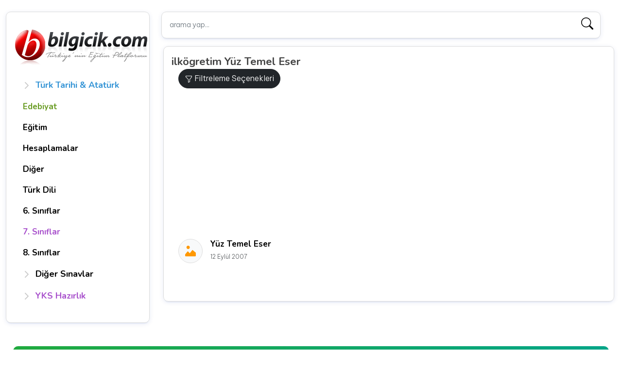

--- FILE ---
content_type: text/html; charset=utf-8
request_url: https://www.google.com/recaptcha/api2/aframe
body_size: 266
content:
<!DOCTYPE HTML><html><head><meta http-equiv="content-type" content="text/html; charset=UTF-8"></head><body><script nonce="rK5gs4xlhS5Vm2qU8SbaSg">/** Anti-fraud and anti-abuse applications only. See google.com/recaptcha */ try{var clients={'sodar':'https://pagead2.googlesyndication.com/pagead/sodar?'};window.addEventListener("message",function(a){try{if(a.source===window.parent){var b=JSON.parse(a.data);var c=clients[b['id']];if(c){var d=document.createElement('img');d.src=c+b['params']+'&rc='+(localStorage.getItem("rc::a")?sessionStorage.getItem("rc::b"):"");window.document.body.appendChild(d);sessionStorage.setItem("rc::e",parseInt(sessionStorage.getItem("rc::e")||0)+1);localStorage.setItem("rc::h",'1769067297463');}}}catch(b){}});window.parent.postMessage("_grecaptcha_ready", "*");}catch(b){}</script></body></html>

--- FILE ---
content_type: text/javascript
request_url: https://www.bilgicik.com/wp-content/cache/wpfc-minified/lm0iobzu/2eo3h.js
body_size: 5154
content:
var mtq_current_question=[] ;
var mtq_total_questions=[] ;
var mtq_ui_questions=[] ;
var mtq_current_score=[] ;
var mtq_max_score=[] ;
var mtq_score_percent=[] ;
var mtq_questions_answered=[] ;
var mtq_questions_correct=[] ;
var mtq_problems_attempted=[] ;
var mtq_questions_wrong=[] ;
var mtq_questions_not_attempted=[];
var	mtq_answer_display=[] ;
var	mtq_single_page=[] ;
var	mtq_show_hints=[] ;
var	mtq_show_start=[] ;
var	mtq_show_final=[] ;
var mtq_show_list=[] ;
var mtq_show_stamps=[] ;
var	mtq_multiple_chances=[] ;
var mtq_quiz_finished=[] ;
var mtq_exit_warning=[] ;
var mtq_quiz_started=[] ;
var mtq_display_number=[] ;
var mtq_first_show=[];
var mtq_view_anchor=[];
var mtq_gf_present=[];
var mtq_quiz_in_form=[];
var mtq_cf7_present=[];
var mtq_timer_val=[];
var mtq_timer_initial_val=[];
var mtq_timer_on=[];
var mtq_autoadvance=[];
var mtq_autosubmit=[];
var mtq_scoring_option=[];
var mtq_vform=[];
var mtq_quizzes_present=[];
var mtq_current_window_width;
var	mtq_have_completed_string="";
var	mtq_questions_string="";
var	mtq_your_score_is_string="";
var mtq_correct_string="Correct";
var mtq_wrong_string="Wrong";
var mtq_partial_string="Partial-Credit";
var mtq_exit_warning_string="You have not finished your quiz. If you leave this page, your progress will be lost.";
var mtq_correct_answer_string='Correct Answer';
var mtq_you_selected_string='You Selected';
var mtq_not_attempted_string='Not Attempted';
var mtq_final_score_on_quiz_string='Final Score on Quiz';
var mtq_attempted_questions_correct_string='Attempted Questions Correct';
var mtq_attempted_questions_wrong_string='Attempted Questions Wrong';
var mtq_questions_not_attempted_string='Questions Not Attempted';
var mtq_total_questions_on_quiz_string='Total Questions on Quiz';
var mtq_question_details_string='Question Details';
var mtq_quiz_results_string='Results';
var mtq_date_string='Date';
var mtq_question_string='Question';
var mtq_score_string='Score';
var mtq_time_allowed_string='Time allowed';
var mtq_minutes_string='minutes';
var mtq_seconds_string='seconds';
var mtq_time_used_string='Time used';
var mtq_answer_choices_selected_string='Answer Choice(s) Selected';
var mtq_question_text_string='Question Text';
var mtq_hint_string='Hint';
window.onbeforeunload=function(){
var N=mtq_quizzes_present.length;
var count;
var triggered=false;
for(count=0;count<N;count++){
if(mtq_exit_warning[N]&&mtq_quiz_started[N]&&! mtq_quiz_finished[N]&&!triggered){
return mtq_exit_warning_string;
triggered=true;
}}
}
function mtq_scroll_anchor(mtqid){
if(mtq_view_anchor[mtqid]){
var whereTo=jQuery("#mtq_view_anchor-"+mtqid).offset().top;
jQuery('html,body').animate({scrollTop: whereTo},'fast');
}}
function mtq_start_timer(mtqid){
if(mtq_timer_on[mtqid]){
mtq_timer_val[mtqid]=parseInt(jQuery("#mtq_timer_val-"+mtqid).val());
mtq_timer_val[mtqid]=mtq_timer_val[mtqid] -1;
min=Math.floor(mtq_timer_val[mtqid]/60);
sec=mtq_timer_val[mtqid]-min*60;
if(sec <=9){
sec="0"+sec;
}
jQuery("#mtq_timer_box-"+mtqid).html(min + ":"+sec);
jQuery("#mtq_timer_val-"+mtqid).val(mtq_timer_val[mtqid])
if(mtq_timer_val[mtqid] > 0){
t=setTimeout("mtq_start_timer("+mtqid+")",1000);
}else{
mtq_get_results(mtqid);
}}
}
function mtq_resize(){
if(mtq_current_window_width!=window.innerWidth){
mtq_current_window_width=window.innerWidth;
mtq_resize_quizzes();
}};
function mtq_resize_one_quiz(mtqid){
if(! mtq_single_page[mtqid]){
var newWidth=jQuery("#mtq_quiz_area-"+mtqid).parent().width();
jQuery("div.mtq_scroll_item-"+mtqid).css('width',newWidth);
mtq_jump_question(mtq_current_question[mtqid],mtqid);
}}
function mtq_resize_quizzes(){
var N=mtq_quizzes_present.length;
var count;
for (count=0;count<N;count++){
if(! mtq_single_page[mtq_quizzes_present[count]]){
var newWidth=jQuery("#mtq_quiz_area-"+mtq_quizzes_present[count]).parent().width();
jQuery("div.mtq_scroll_item-"+mtq_quizzes_present[count]).css('width',newWidth);
mtq_resize_one_quiz(mtq_quizzes_present[count]);
}}
}
function mtq_init(){
mtq_current_window_width=window.innerWidth;
jQuery(window).resize(function(e){
mtq_resize();
});
jQuery(function(){
});
var N=0;
jQuery("input:hidden[name=mtq_id_value]").each(function(){
mtq_quizzes_present.push(jQuery(this).val());
N++;
});
if(N>=1){
mtq_have_completed_string=jQuery("#mtq_have_completed_string").html();
mtq_question_string=jQuery("#mtq_question_string").html();
mtq_questions_string=jQuery("#mtq_questions_string").html();
mtq_your_score_is_string=jQuery("#mtq_your_score_is_string").html();
mtq_correct_string=jQuery("#mtq_correct_string").html();
mtq_wrong_string=jQuery("#mtq_wrong_string").html();
mtq_partial_string=jQuery("#mtq_partial_string").html();
mtq_exit_warning_string=jQuery("#mtq_exit_warning_string").html();
mtq_correct_answer_string=jQuery('#mtq_correct_answer_string').html();
mtq_you_selected_string=jQuery('#mtq_you_selected_string').html();
mtq_not_attempted_string=jQuery('#mtq_not_attempted_string').html();
mtq_final_score_on_quiz_string=jQuery('#mtq_final_score_on_quiz_string').html();
mtq_attempted_questions_correct_string=jQuery('#mtq_attempted_questions_correct_string').html();
mtq_attempted_questions_wrong_string=jQuery('#mtq_attempted_questions_wrong_string').html();
mtq_questions_not_attempted_string=jQuery('#mtq_questions_not_attempted_string').html();
mtq_total_questions_on_quiz_string=jQuery('#mtq_total_questions_on_quiz_string').html();
mtq_question_details_string=jQuery('#mtq_question_details_string').html();
mtq_quiz_results_string=jQuery('#mtq_quiz_results_string').html();
mtq_date_string=jQuery('#mtq_date_string').html();
mtq_time_allowed_string=jQuery('#mtq_time_allowed_string').html();
mtq_minutes_string=jQuery('#mtq_minutes_string').html();
mtq_seconds_string=jQuery('#mtq_seconds_string').html();
mtq_time_used_string=jQuery('#mtq_time_used_string').html();
mtq_answer_choices_selected_string=jQuery('#mtq_answer_choices_selected_string').html();
mtq_question_text_string=jQuery('#mtq_question_text_string').html();
mtq_question_hint_string=jQuery('#mtq_hint_string').html();
mtq_correct_answer_string=mtq_correct_answer_string.replace(/(\r\n|\n|\r)/gm,'').replace(/^\s+|\s+$/g,'');
mtq_you_selected_string=mtq_you_selected_string.replace(/(\r\n|\n|\r)/gm,'').replace(/^\s+|\s+$/g,'');
mtq_not_attempted_string=mtq_not_attempted_string.replace(/(\r\n|\n|\r)/gm,'').replace(/^\s+|\s+$/g,'');
mtq_final_score_on_quiz_string=mtq_final_score_on_quiz_string.replace(/(\r\n|\n|\r)/gm,'').replace(/^\s+|\s+$/g,'');
mtq_attempted_questions_correct_string=mtq_attempted_questions_correct_string.replace(/(\r\n|\n|\r)/gm,'').replace(/^\s+|\s+$/g,'');
mtq_attempted_questions_wrong_string=mtq_attempted_questions_wrong_string.replace(/(\r\n|\n|\r)/gm,'').replace(/^\s+|\s+$/g,'');
mtq_questions_not_attempted_string=mtq_questions_not_attempted_string.replace(/(\r\n|\n|\r)/gm,'').replace(/^\s+|\s+$/g,'');
mtq_total_questions_on_quiz_string=mtq_total_questions_on_quiz_string.replace(/(\r\n|\n|\r)/gm,'').replace(/^\s+|\s+$/g,'');
mtq_question_details_string=mtq_question_details_string.replace(/(\r\n|\n|\r)/gm,'').replace(/^\s+|\s+$/g,'');
mtq_quiz_results_string=mtq_quiz_results_string.replace(/(\r\n|\n|\r)/gm,'').replace(/^\s+|\s+$/g,'');
mtq_date_string=mtq_date_string.replace(/(\r\n|\n|\r)/gm,'').replace(/^\s+|\s+$/g,'');
mtq_question_string=mtq_question_string.replace(/(\r\n|\n|\r)/gm,'').replace(/^\s+|\s+$/g,'');
mtq_score_string=mtq_score_string.replace(/(\r\n|\n|\r)/gm,'').replace(/^\s+|\s+$/g,'');
mtq_time_allowed_string=mtq_time_allowed_string.replace(/(\r\n|\n|\r)/gm,'').replace(/^\s+|\s+$/g,'');
mtq_minutes_string=mtq_minutes_string.replace(/(\r\n|\n|\r)/gm,'').replace(/^\s+|\s+$/g,'');
mtq_seconds_string=mtq_seconds_string.replace(/(\r\n|\n|\r)/gm,'').replace(/^\s+|\s+$/g,'');
mtq_time_used_string=mtq_time_used_string.replace(/(\r\n|\n|\r)/gm,'').replace(/^\s+|\s+$/g,'');
mtq_answer_choices_selected_string=mtq_answer_choices_selected_string.replace(/(\r\n|\n|\r)/gm,'').replace(/^\s+|\s+$/g,'');
mtq_question_text_string=mtq_question_text_string.replace(/(\r\n|\n|\r)/gm,'').replace(/^\s+|\s+$/g,'');
mtq_question_hint_string=mtq_question_hint_string.replace(/(\r\n|\n|\r)/gm,'').replace(/^\s+|\s+$/g,'');
}
var j;
for (j=0; j<=N-1; j++){
mtq_start_one(parseInt(mtq_quizzes_present[j]));
}}
function mtq_set_height(q,mtqid){
var NewHeight;
if(mtq_total_questions[mtqid]< mtq_ui_questions[mtqid]&&q==mtq_ui_questions[mtqid]){
NewHeight=jQuery("#mtq_results_request-"+mtqid).height();
}else{
NewHeight=jQuery("#mtq_question-"+q+"-"+mtqid).height();
}
jQuery("#mtq_scroll_container-"+mtqid).animate({height:NewHeight});
}
function mtq_start_one(mtqid){
var newWidth=jQuery("#mtq_quiz_area-"+mtqid).parent().width();
jQuery("div.mtq_scroll_item-"+mtqid).css('width',newWidth);
jQuery("#mtq_quiz_results_bubble-"+mtqid).css('display','none');
mtq_set_height(1,mtqid);
mtq_current_question[mtqid]=1;
mtq_total_questions[mtqid]=0;
mtq_ui_questions[mtqid]=0;
mtq_current_score[mtqid]=0;
mtq_max_score[mtqid]=0;
mtq_score_percent[mtqid]=0;
mtq_questions_answered[mtqid]=0;
mtq_questions_correct[mtqid]=0;
mtq_problems_attempted[mtqid]=0;
mtq_questions_wrong[mtqid]=0;
mtq_questions_not_attempted[mtqid]=0;
mtq_quiz_finished[mtqid]=false;
mtq_exit_warning[mtqid]=false;
mtq_quiz_started[mtqid]=false;
mtq_first_show[mtqid]=true;
mtq_view_anchor[mtqid]=jQuery("#mtq_view_anchor-"+mtqid).length;
jQuery("#mtq_javawarning-"+mtqid).css('display','none');
mtq_answer_display[mtqid]=parseInt(jQuery("#mtq_answer_display-"+mtqid).val());
mtq_single_page[mtqid]=parseInt(jQuery("#mtq_single_page-"+mtqid).val());
mtq_show_hints[mtqid]=parseInt(jQuery("#mtq_show_hints-"+mtqid).val());
mtq_show_start[mtqid]=parseInt(jQuery("#mtq_show_start-"+mtqid).val());
mtq_show_final[mtqid]=parseInt(jQuery("#mtq_show_final-"+mtqid).val());
mtq_show_stamps[mtqid]=parseInt(jQuery("#mtq_show_stamps-"+mtqid).val());
mtq_exit_warning[mtqid]=parseInt(jQuery("#mtq_show_alerts-"+mtqid).val());
mtq_multiple_chances[mtqid]=parseInt(jQuery("#mtq_multiple_chances-"+mtqid).val());
mtq_total_questions[mtqid]=parseInt(jQuery("#mtq_total_questions-"+mtqid).val());
mtq_ui_questions[mtqid]=mtq_total_questions[mtqid];
mtq_display_number[mtqid]=parseInt(jQuery("#mtq_display_number-"+mtqid).val());
var mtq_proofread=parseInt(jQuery("#mtq_proofread-"+mtqid).val());
mtq_show_list[mtqid]=parseInt(jQuery("#mtq_show_list_option-"+mtqid).val());
mtq_autoadvance[mtqid]=parseInt(jQuery("#mtq_autoadvance-"+mtqid).val());
mtq_autosubmit[mtqid]=parseInt(jQuery("#mtq_autosubmit-"+mtqid).val());
mtq_scoring_option[mtqid]=parseInt(jQuery("#mtq_scoring-"+mtqid).val());
mtq_vform[mtqid]=parseInt(jQuery("#mtq_vform-"+mtqid).val());
mtq_timer_on[mtqid]=0;
if(mtq_show_final[mtqid]||mtq_answer_display[mtqid]!=0){
mtq_ui_questions[mtqid]++;
}
if(! mtq_show_start[mtqid]||mtq_proofread){
mtq_start_quiz(mtqid);
}else{
jQuery("#mtq_instructions-"+mtqid).css('display','block');
jQuery("#mtq_start_button-"+mtqid).css('display','block');
}
mtq_gf_present[mtqid]=parseInt(jQuery("#mtq_gf_present-"+mtqid).val());
mtq_cf7_present[mtqid]=parseInt(jQuery("#mtq_cf7_present-"+mtqid).val());
mtq_quiz_in_form[mtqid]=parseInt(jQuery("#mtq_quiz_in_form-"+mtqid).val());
}
function mtq_animate_question(q,mtqid){
wid=jQuery("#mtq_question-1-"+mtqid).width();
pos=(q-1)* wid * -1;
jQuery("#mtq_scroll_items_container-"+mtqid).animate({left: pos +'px'});
mtq_current_question[mtqid]=q;
mtq_set_height(q,mtqid);
mtq_check_arrows(mtqid);
mtq_scroll_anchor(mtqid);
}
function mtq_jump_question(q,mtqid){
wid=jQuery("#mtq_question-1-"+mtqid).width();
pos=(q-1)* wid * -1;
jQuery("#mtq_scroll_items_container-"+mtqid).css({left: pos +'px'});
mtq_current_question[mtqid]=q;
mtq_set_height(q,mtqid);
mtq_check_arrows(mtqid);
mtq_scroll_anchor(mtqid);
}
function mtq_check_arrows(mtqid){
if(mtq_current_question[mtqid]+1 <=mtq_ui_questions[mtqid]){
jQuery("#mtq_next_button-"+mtqid).show();
}else{
jQuery("#mtq_next_button-"+mtqid).hide();
}
if(mtq_current_question[mtqid]-1 >=1){
jQuery("#mtq_back_button-"+mtqid).show();
}else{
jQuery("#mtq_back_button-"+mtqid).hide();
}}
function mtq_next_nav(mtqid){
if(mtq_current_question[mtqid]+1 <=mtq_ui_questions[mtqid]){
mtq_animate_question(mtq_current_question[mtqid]+1,mtqid);
}}
function mtq_back_nav(mtqid){
if(mtq_current_question[mtqid]-1 >=1){
mtq_animate_question(mtq_current_question[mtqid]-1,mtqid);
}}
function mtq_start_quiz(mtqid){
mtq_current_question[mtqid]=1;
jQuery("#mtq_instructions-"+mtqid).css('display','none');
jQuery("#mtq_start_button-"+mtqid).css('display','none');
jQuery("#mtq_quiz_status-"+mtqid).css('display','block');
jQuery("#mtq_listrow-"+mtqid).css('display','block');
jQuery("#mtq_question_container-"+mtqid).css('display','block');
if(mtq_show_start[mtqid]&&!mtq_single_page[mtqid]){
q1_height=jQuery("#mtq_question-1-"+mtqid).height();
jQuery("#mtq_scroll_container-"+mtqid).animate({height: q1_height +'px'});
}
mtq_quiz_started[mtqid]=true;
if(parseInt(jQuery("#mtq_timer_val-"+mtqid).val()) > 0){
mtq_timer_on[mtqid]=1;
mtq_timer_initial_val[mtqid]=parseInt(jQuery("#mtq_timer_val-"+mtqid).val());
mtq_start_timer(mtqid);
}
mtq_check_arrows(mtqid);
}
function mtq_show_nav(mtqid){
jQuery("#mtq_question_container-"+mtqid).css('display','none');
jQuery("#mtq_navigator-"+mtqid).css('display','block');
}
function mtq_nav_click(q,mtqid){
jQuery("#mtq_navigator-"+mtqid).css('display','none');
jQuery("#mtq_question_container-"+mtqid).css('display','block');
if(q> 0){
mtq_jump_question(q,mtqid);
}else{
mtq_jump_question(mtq_current_question[mtqid],mtqid);
}}
function mtq_results_message(mtqid){
var ResultsMsg=jQuery("#mtq_quiz_results-"+mtqid).html();
var numRatings=parseInt(jQuery("#mtq_num_ratings-"+mtqid).val());
var j=1;
for(j=numRatings;j>0;j--){
var rating_score=parseInt(jQuery("#mtq_ratingval-"+j+"-"+mtqid).val());
if(mtq_score_percent[mtqid].toFixed(0) >=rating_score){
var rating_message=jQuery("#mtq_rating-"+j+"-"+mtqid).html();
ResultsMsg=ResultsMsg.replace(/%%RATING%%/gi,rating_message);
break;
}}
var mtq_quiz_name;
mtq_quiz_name=jQuery("#mtq_quiztitle-"+mtqid).text();
ResultsMsg=ResultsMsg.replace(/%%QUIZ_NAME%%/gi,mtq_quiz_name);
ResultsMsg=ResultsMsg.replace(/%%SCORE%%/gi,mtq_questions_correct[mtqid]);
ResultsMsg=ResultsMsg.replace(/%%TOTAL%%/gi,mtq_total_questions[mtqid]);
ResultsMsg=ResultsMsg.replace(/%%WRONG_ANSWERS%%/gi,mtq_total_questions[mtqid]-mtq_questions_correct[mtqid]);
ResultsMsg=ResultsMsg.replace(/%%PERCENTAGE%%/gi,mtq_score_percent[mtqid].toFixed(0)+"%");
ResultsMsg=ResultsMsg.replace(/%%TIME_USED%%/gi,mtq_timer_initial_val[mtqid]-mtq_timer_val[mtqid]);
ResultsMsg=ResultsMsg.replace(/%%TIME_ALLOWED%%/gi,mtq_timer_initial_val[mtqid]);
var mtq_addForm=false;
if(ResultsMsg.search(/%%FORM%%/i)!=-1){
if(mtq_gf_present[mtqid]||mtq_cf7_present[mtqid]){
ResultsMsg=ResultsMsg.replace(/%%FORM%%/gi,'');
mtq_addForm=true;
}else{
ResultsMsg=ResultsMsg.replace(/%%FORM%%/gi,"*** mTouch Quiz Forms Addon Not Properly Configured ***");
}}else{
jQuery("#mtq_contact_form-"+mtqid).remove();
}
jQuery("#mtq_quiz_results-"+mtqid).html(ResultsMsg);
}
function mtq_gf_fill_form(results_message,mtqid){
jQuery("#mtq_quiz_area-"+mtqid).find('li.mtq').find('textarea').val(results_message);
jQuery("#mtq_quiz_area-"+mtqid).find('li.mtq_score').find('input').val(mtq_questions_correct[mtqid]);
jQuery("#mtq_quiz_area-"+mtqid).find('li.mtq_total').find('input').val(mtq_total_questions[mtqid]);
jQuery("#mtq_quiz_area-"+mtqid).find('li.mtq_percentage').find('input').val(mtq_score_percent[mtqid].toFixed(0));
jQuery("#mtq_quiz_area-"+mtqid).find('li.mtq_wrong_answers').find('input').val(mtq_total_questions[mtqid]-mtq_questions_correct[mtqid]);
if(mtq_timer_initial_val[mtqid] >0){
jQuery("#mtq_quiz_area-"+mtqid).find('li.mtq_time_allowed').find('input').val(mtq_timer_initial_val[mtqid]);
jQuery("#mtq_quiz_area-"+mtqid).find('li.mtq_time_used').find('input').val(mtq_timer_initial_val[mtqid]-mtq_timer_val[mtqid]);
}else{
jQuery("#mtq_quiz_area-"+mtqid).find('li.mtq_time_allowed').find('input').val(1);
jQuery("#mtq_quiz_area-"+mtqid).find('li.mtq_time_used').find('input').val(1);
}
jQuery("#mtq_quiz_area-"+mtqid).find('li.mtq_quiz_name').find('input').val(jQuery("#mtq_quiztitle-"+mtqid).text());
jQuery("#mtq_quiz_area-"+mtqid).find('li.mtq_auto').css('display','none');
jQuery("#mtq_quiz_area-"+mtqid).find('li.mtq').css('display','none');
jQuery("#mtq_quiz_area-"+mtqid).find('li.mtq_score').css('display','none');
jQuery("#mtq_quiz_area-"+mtqid).find('li.mtq_total').css('display','none');
jQuery("#mtq_quiz_area-"+mtqid).find('li.mtq_percentage').css('display','none');
jQuery("#mtq_quiz_area-"+mtqid).find('li.mtq_wrong_answers').css('display','none');
jQuery("#mtq_quiz_area-"+mtqid).find('li.mtq_time_allowed').css('display','none');
jQuery("#mtq_quiz_area-"+mtqid).find('li.mtq_time_used').css('display','none');
jQuery("#mtq_quiz_area-"+mtqid).find('li.mtq_quiz_name').css('display','none');
}
function mtq_get_results(mtqid){
mtq_quiz_finished[mtqid]=true;
mtq_timer_on[mtqid]=0;
mtq_time_allowed_message='';
mtq_time_used_message='';
mtq_time_used_val='';
mtq_time_message='';
if(mtq_timer_initial_val[mtqid] > 0){
mtq_time_used_val=mtq_timer_initial_val[mtqid]-mtq_timer_val[mtqid];
min=Math.floor(mtq_time_used_val/60);
sec=mtq_time_used_val-min*60;
mtq_time_used_message=mtq_time_used_string+ ": " + min + " "+mtq_minutes_string+", " + sec + " "+mtq_seconds_string+".\n";
min=Math.floor(mtq_timer_initial_val[mtqid]/60);
sec=mtq_timer_initial_val[mtqid]-min*60;
mtq_time_allowed_message=mtq_time_allowed_string+": " + min + " "+mtq_minutes_string+", " + sec + " "+mtq_seconds_string+".\n";
mtq_time_message=mtq_time_allowed_message+ mtq_time_used_message;
}
mtq_email_results='';
mtq_email_results_itemized='';
mtq_email_results_verbose='';
mtq_email_results_correct_answer='';
mtq_email_results_selected_answer='';
jQuery("#mtq_quiz_status-"+mtqid).css('display','none');
if(!mtq_single_page[mtqid]){
mtq_ui_questions[mtqid]=mtq_total_questions[mtqid];
jQuery("#mtq_list_item-end-"+mtqid).css('display','none');
jQuery("#mtq_shaded_item_msg-"+mtqid).css('display','none');
mtq_jump_question(1,mtqid);
}
jQuery("#mtq_results_request-"+mtqid).remove();
var q=1;
mtq_problems_attempted[mtqid]=0;
for (q=1; q <=mtq_total_questions[mtqid]; q++){
jQuery("#mtq_is_answered-"+q+"-"+mtqid).val(1);
var number_answers=parseInt(jQuery("#mtq_num_ans-"+q+"-"+mtqid).val());
var N=parseInt(number_answers);
var attempted_this_one=0;
var a=1;
var mtq_explanation_text='';
mtq_explanation_text=jQuery("#mtq_question_explanation-"+q+"-"+mtqid).text()+"\n";;
mtq_email_results_itemized +=mtq_question_string.substr(0,1).toUpperCase()+mtq_question_string.substr(1)+" "+q+" "+mtq_score_string+": ";
mtq_email_results_correct_answer='';
mtq_email_results_selected_answer='';
answer_order=[];
var multi_answer_select_count=0;
for (a=1; a<=N; a++){
var ever_selected=parseInt(jQuery("#mtq_was_ever_selected-"+q+"-"+a+"-"+mtqid).val());
var end_selected=parseInt(jQuery("#mtq_was_selected-"+q+"-"+a+"-"+mtqid).val());
var is_correct_answer=parseInt(jQuery("#mtq_is_correct-"+q+"-"+a+"-"+mtqid).val());
if(number_answers==1){
answer_order[ever_selected]=a;
}else{
if(ever_selected||end_selected){
multi_answer_select_count++;
answer_order[multi_answer_select_count]=a;
}}
if(( ever_selected||end_selected)&&mtq_answer_display[mtqid]==2){
jQuery("#mtq_row-"+q+"-"+a+"-"+mtqid).addClass("mtq_selected_row");
attempted_this_one=1;
}else if(end_selected&&mtq_answer_display[mtqid]!=2){
jQuery("#mtq_row-"+q+"-"+a+"-"+mtqid).addClass("mtq_selected_row");
attempted_this_one=1;
}
if(is_correct_answer==1){
mtq_email_results_correct_answer=mtq_email_results_correct_answer+mtq_correct_answer_string+": "+jQuery("#mtq_answer_text-"+q+"-"+a+"-"+mtqid).text()+"\n";
}
if(mtq_answer_display[mtqid]!=0){
jQuery("#mtq_marker-"+q+"-"+a+"-"+mtqid).css('display','block');
jQuery("#mtq_button-"+q+"-"+a+"-"+mtqid).css('display','none');
}}
mtq_problems_attempted[mtqid]+=attempted_this_one;
mtq_email_results_verbose=jQuery("#mtq_question_text-"+q+"-"+mtqid).text();
answer_print='';
if(attempted_this_one){
for(a=1; a<answer_order.length; a++){
answer_print=answer_print+","+answer_order[a];
mtq_email_results_selected_answer=mtq_email_results_selected_answer+mtq_you_selected_string+": " + jQuery("#mtq_answer_text-"+q+"-"+answer_order[a]+"-"+mtqid).text()+"\n";
if(parseInt(jQuery("#mtq_has_hint-"+q+"-"+answer_order[a]+"-"+mtqid).val())==1){
mtq_email_results_selected_answer=mtq_email_results_selected_answer+ jQuery("#mtq_hint-"+q+"-"+answer_order[a]+"-"+mtqid).text()+"\n";
}}
answer_print=answer_print.substr(1);
}else{
answer_print=mtq_not_attempted_string;
}
jQuery("#mtq_question-" + q+"-"+mtqid).css('display','block');
var points_possible=parseInt(jQuery("#mtq_is_worth-"+q+"-"+mtqid).val());
var points_awarded=parseInt(jQuery("#mtq_points_awarded-"+q+"-"+mtqid).val());
mtq_email_results_itemized+=points_awarded+"/"+points_possible+"\n";
mtq_email_results_itemized+=mtq_answer_choices_selected_string+": "+answer_print+"\n";
if(mtq_vform[mtqid]==1){
mtq_email_results_itemized+=mtq_question_text_string+ ": "+mtq_email_results_verbose+"\n";
mtq_email_results_itemized+=mtq_email_results_correct_answer;
mtq_email_results_itemized+=mtq_email_results_selected_answer;
mtq_email_results_itemized+=mtq_explanation_text;
}
mtq_email_results_itemized+="----------\n";
if(points_awarded==points_possible){
mtq_questions_correct[mtqid]++;
}
mtq_stamp(q,mtqid);
if(mtq_answer_display[mtqid]!=0){
jQuery("#mtq_question_explanation-"+q+"-"+mtqid).css('display','block');
}}
if(mtq_answer_display[mtqid]!=2){
mtq_score_blindly(mtqid);
}else{
mtq_update_status(mtqid);
}
jQuery("#mtq_total_questions-"+mtqid).val(mtq_total_questions[mtqid]);
jQuery("#mtq_current_score-"+mtqid).val(mtq_current_score[mtqid]);
jQuery("#mtq_max_score-"+mtqid).val(mtq_max_score[mtqid]);
jQuery("#mtq_questions_attempted-"+mtqid).val(mtq_problems_attempted[mtqid]);
jQuery("#mtq_questions_correct-"+mtqid).val(mtq_questions_correct[mtqid]);
mtq_questions_wrong[mtqid]=mtq_problems_attempted[mtqid] - mtq_questions_correct[mtqid];
jQuery("#mtq_questions_wrong-"+mtqid).val(mtq_questions_wrong[mtqid]);
mtq_questions_not_attempted[mtqid]=mtq_total_questions[mtqid] -mtq_problems_attempted[mtqid];
jQuery("#mtq_questions_not_attempted-"+mtqid).val(mtq_questions_not_attempted[mtqid]);
mtq_results_message(mtqid);
jQuery("#mtq_quiz_results_bubble-"+mtqid).css('display','block');
jQuery("#mtq_quiz_results_highlight-"+mtqid).css('display','block');
if(mtq_show_final[mtqid]){
jQuery("#mtq_quiz_results-"+mtqid).css('display','block');
}
mtq_set_height(mtqid,1);
var whereTo=jQuery("#mtq_quiz_results_bubble-"+mtqid).offset().top;
jQuery('html,body').animate({scrollTop: whereTo},'fast');
mtq_email_results+=mtq_final_score_on_quiz_string+": "+mtq_current_score[mtqid] +"/"+mtq_max_score[mtqid] + " (" + mtq_score_percent[mtqid].toFixed(0) + "%)" + "\n";
mtq_email_results+=mtq_attempted_questions_correct_string+": "+mtq_questions_correct[mtqid] + "\n";
mtq_email_results+=mtq_attempted_questions_wrong_string+": "+mtq_questions_wrong[mtqid] + "\n";
mtq_email_results+=mtq_questions_not_attempted_string+": "+mtq_questions_not_attempted[mtqid] + "\n";
mtq_email_results+=mtq_total_questions_on_quiz_string+": "+mtq_total_questions[mtqid] + "\n";
mtq_email_results+=mtq_time_message;
mtq_email_results+="\n**********\n"+mtq_question_details_string+"\n"+"---------\n";
mtq_email_results+=mtq_email_results_itemized;
quiz_title=jQuery("#mtq_quiztitle-"+mtqid).find('h2').text() + " "+mtq_quiz_results_string+"\n"+mtq_date_string+": "+Date();
mtq_email_results=quiz_title+"\n"+mtq_email_results;
if(mtq_gf_present[mtqid]){
if(! mtq_quiz_in_form[mtqid]){
jQuery("#mtq_quiz_area-"+mtqid).find('li.mtq').find('textarea').css('display','none');
mtq_gf_fill_form(mtq_email_results,mtqid);
}else{
mtq_gf_fill_in_form(mtq_email_results,mtqid);
}
if(mtq_autosubmit[mtqid]){
jQuery("#gform_"+parseInt(jQuery("#mtq_gf_formid_number-"+mtqid).val())).submit();
}}
if(mtq_cf7_present[mtqid]){
if(! mtq_quiz_in_form[mtqid]){
jQuery("#mtq_quiz_area-"+mtqid).find('.mtq').css('display','none');
mtq_cf7_fill_form(mtq_email_results,mtqid);
}else{
}}
mtq_set_height(1,mtqid);
}
function mtq_gf_fill_in_form(results_message,mtqid){
jQuery('#content').find('li.mtq').find('textarea').val(results_message);
jQuery('#content').find('li.mtq_score').find('input').val(mtq_questions_correct[mtqid]);
jQuery('#content').find('li.mtq_total').find('input').val(mtq_total_questions[mtqid]);
jQuery('#content').find('li.mtq_percentage').find('input').val(mtq_score_percent[mtqid].toFixed(0));
jQuery('#content').find('li.mtq_wrong_answers').find('input').val(mtq_total_questions[mtqid]-mtq_questions_correct[mtqid]);
if(mtq_timer_initial_val[mtqid] >0){
jQuery('#content').find('li.mtq_time_allowed').find('input').val(mtq_timer_initial_val[mtqid]);
jQuery('#content').find('li.mtq_time_used').find('input').val(mtq_timer_initial_val[mtqid]-mtq_timer_val[mtqid]);
}else{
jQuery('#content').find('li.mtq_time_allowed').find('input').val(1);
jQuery('#content').find('li.mtq_time_used').find('input').val(1);
}
jQuery('#content').find('li.mtq_quiz_name').find('input').val(jQuery("#mtq_quiztitle-"+mtqid).text());
jQuery('#content').find('li.mtq').css('display','none');
jQuery('#content').find('li.mtq_score').css('display','none');
jQuery('#content').find('li.mtq_total').css('display','none');
jQuery('#content').find('li.mtq_percentage').css('display','none');
jQuery('#content').find('li.mtq_wrong_answers').css('display','none');
jQuery('#content').find('li.mtq_time_allowed').css('display','none');
jQuery('#content').find('li.mtq_time_used').css('display','none');
jQuery('#content').find('li.mtq_quiz_name').css('display','none');
$mtq_use_gf=1;
}
function mtq_show_all_markers(mtqid){
var q;
for (q=1; q <=mtq_total_questions[mtqid]; q++){
var number_answers=parseInt(jQuery("#mtq_num_ans-"+q+"-"+mtqid).val());
var N=parseInt(number_answers)
var a=1;
for (a=1; a<=N; a++){
if(mtq_answer_display[mtqid]!=0){
jQuery("#mtq_marker-"+q+"-"+a+"-"+mtqid).css('display','block');
jQuery("#mtq_button-"+q+"-"+a+"-"+mtqid).css('display','none');
}}
var points_possible=parseInt(jQuery("#mtq_is_worth-"+q+"-"+mtqid).val());
var points_awarded=parseInt(jQuery("#mtq_points_awarded-"+q+"-"+mtqid).val());
if(points_awarded==points_possible){
mtq_questions_correct[mtqid]++;
}
mtq_stamp(q,mtqid);
}}
function mtq_update_status(mtqid){
mtq_current_score[mtqid]=0;
mtq_max_score[mtqid]=0;
mtq_questions_answered[mtqid]=0;
mtq_questions_correct[mtqid]=0;
var q=1;
for (q=1; q <=mtq_total_questions[mtqid]; q++){
var number_answers=parseInt(jQuery("#mtq_num_ans-"+q+"-"+mtqid).val());
var N=parseInt(number_answers);
var is_answered=parseInt(jQuery("#mtq_is_answered-"+q+"-"+mtqid).val());
var is_correct=parseInt(jQuery("#mtq_is_correct-"+q+"-"+mtqid).val());
var num_attempts=parseInt(jQuery("#mtq_num_attempts-"+q+"-"+mtqid).val());
var T=parseInt(num_attempts);
var points_possible=parseInt(jQuery("#mtq_is_worth-"+q+"-"+mtqid).val());
var P=parseInt(points_possible);
var points_awarded=0;
if(is_answered&&is_correct){
if(number_answers > 1){
points_awarded=P*(N-T)/(N-1);
if(points_awarded < 0){
points_awarded=0;
}}else{
points_awarded=P;
}}
if(mtq_scoring_option[mtqid]==1&&points_awarded < points_possible){
points_awarded=0;
}
mtq_current_score[mtqid] +=points_awarded;
jQuery("#mtq_points_awarded-"+q+"-"+mtqid).val(points_awarded)
if(is_correct){
mtq_questions_correct[mtqid]++;
}
if(is_answered){
mtq_questions_answered[mtqid]++;
}
if(T > 0||is_answered){
mtq_max_score[mtqid]+=P;
}}
mtq_score_percent[mtqid]=0;
if(mtq_max_score[mtqid] > 0){
mtq_score_percent[mtqid]=mtq_current_score[mtqid] / mtq_max_score[mtqid]*100;
}
var status_msg=mtq_have_completed_string + " " + mtq_questions_answered[mtqid] + "/"+ mtq_total_questions[mtqid] + " " + mtq_questions_string + "." ;
if(mtq_total_questions[mtqid]==1){
status_msg=mtq_have_completed_string + " " + mtq_questions_answered[mtqid] + "/"+ mtq_total_questions[mtqid] + " " + mtq_question_string + "." ;
}
if(mtq_answer_display[mtqid]==2){
status_msg+="<br>"+ mtq_your_score_is_string + " " +mtq_score_percent[mtqid].toFixed(0)+"%.";
}
if(mtq_questions_answered[mtqid]==mtq_total_questions[mtqid]&&! mtq_show_final[mtqid]){
mtq_quiz_finished[mtqid]=true;
}
jQuery("#mtq_quiz_status-"+mtqid).html(status_msg);
}
function mtq_stamp(q,mtqid){
if(mtq_answer_display[mtqid]!=0||(mtq_show_stamps[mtqid]==2&&mtq_quiz_finished[mtqid])){
if(mtq_answer_display[mtqid]==2||mtq_quiz_finished[mtqid]){
var points_possible=parseInt(jQuery("#mtq_is_worth-"+q+"-"+mtqid).val());
var points_awarded=parseInt(jQuery("#mtq_points_awarded-"+q+"-"+mtqid).val());
jQuery("#mtq_stamp-"+q+"-"+mtqid).removeClass('mtq_wrong_stamp');
jQuery("#mtq_stamp-"+q+"-"+mtqid).removeClass('mtq_partial_stamp');
jQuery("#mtq_stamp-"+q+"-"+mtqid).removeClass('mtq_correct_stamp');
jQuery("#mtq_list_item-"+q+"-"+mtqid).removeClass('mtq_list_item-wrong');
jQuery("#mtq_list_item-"+q+"-"+mtqid).removeClass('mtq_list_item-correct');
jQuery("#mtq_list_item-"+q+"-"+mtqid).removeClass('mtq_list_item-partial');
jQuery("#mtq_stamp-"+q+"-"+mtqid).html('');
if(points_awarded > 0&&points_awarded < points_possible){
jQuery("#mtq_stamp-"+q+"-"+mtqid).addClass('mtq_partial_stamp');
jQuery("#mtq_stamp-"+q+"-"+mtqid).html(mtq_partial_string);
jQuery("#mtq_list_item-"+q+"-"+mtqid).addClass('mtq_list_item_complete');
jQuery("#mtq_list_item-"+q+"-"+mtqid).addClass('mtq_list_item-partial');
}else if(points_awarded==points_possible){
jQuery("#mtq_stamp-"+q+"-"+mtqid).addClass('mtq_correct_stamp');
jQuery("#mtq_stamp-"+q+"-"+mtqid).html(mtq_correct_string);
jQuery("#mtq_list_item-"+q+"-"+mtqid).addClass('mtq_list_item_complete');
jQuery("#mtq_list_item-"+q+"-"+mtqid).addClass('mtq_list_item-correct');
}else{
jQuery("#mtq_stamp-"+q+"-"+mtqid).addClass('mtq_wrong_stamp');
jQuery("#mtq_stamp-"+q+"-"+mtqid).html(mtq_wrong_string);
jQuery("#mtq_list_item-"+q+"-"+mtqid).addClass('mtq_list_item_complete');
jQuery("#mtq_list_item-"+q+"-"+mtqid).addClass('mtq_list_item-wrong');
}}
}}
function mtq_single_page(mtqid){
if(mtq_show_start[mtqid]){
jQuery("#mtq_instructions-"+mtqid).css('display','block');
}
jQuery("#mtq_quiz_status-"+mtqid).css('display','block');
var j;
for (j=1;j<=mtq_total_questions[mtqid];j++){
jQuery("#mtq_question-" + j+"-"+mtqid).css('display','block');
}
mtq_quiz_started[mtqid]=true;
}
function mtq_reveal_answer(q,mtqid){
var number_answers=parseInt(jQuery("#mtq_num_ans-"+q+"-"+mtqid).val());
var a=1;
for (a=1;a<=number_answers;a++){
var is_correct=parseInt(jQuery("#mtq_is_correct-"+q+"-"+a+"-"+mtqid).val());
if(is_correct){
jQuery("#mtq_marker-"+q+"-"+a+"-"+mtqid).css('display','block');
jQuery("#mtq_button-"+q+"-"+a+"-"+mtqid).css('display','none');
}}
}
function mtq_button_click (q,a,mtqid){
var is_answered=parseInt(jQuery("#mtq_is_answered-"+q+"-"+mtqid).val());
var is_correct=parseInt(jQuery("#mtq_is_correct-"+q+"-"+a+"-"+mtqid).val());
var num_attempts=parseInt(jQuery("#mtq_num_attempts-"+q+"-"+mtqid).val());
var points_possible=parseInt(jQuery("#mtq_is_worth-"+q+"-"+mtqid).val());
var number_correct=parseInt(jQuery("#mtq_num_correct-"+q+"-"+mtqid).val());
var was_selected=parseInt(jQuery("#mtq_was_selected-"+q+"-"+a+"-"+mtqid).val());
var number_answers=parseInt(jQuery("#mtq_num_ans-"+q+"-"+mtqid).val());
if(number_correct==1&&! mtq_quiz_finished[mtqid]){
var j=1;
for (j=1; j<=number_answers; j++){
if(j!=a){
jQuery("#mtq_button-"+q+"-"+j+"-"+mtqid).removeClass('mtq_css_letter_selected');
jQuery("#mtq_button-"+q+"-"+j+"-"+mtqid).removeClass('mtq_letter_selected-'+q+"-"+mtqid);
jQuery("#mtq_was_selected-"+q+"-"+j+"-"+mtqid).val('0');
jQuery("#mtq_was_ever_selected-"+q+"-"+j+"-"+mtqid).val('0');
}}
}
if(( (! is_answered)||mtq_answer_display[mtqid]!=2)&&! mtq_quiz_finished[mtqid]){
if(was_selected){
jQuery("#mtq_was_selected-"+q+"-"+a+"-"+mtqid).val('0');
jQuery("#mtq_was_ever_selected-"+q+"-"+a+"-"+mtqid).val('0');
jQuery("#mtq_button-"+q+"-"+a+"-"+mtqid).removeClass('mtq_css_letter_selected');
jQuery("#mtq_button-"+q+"-"+a+"-"+mtqid).removeClass('mtq_letter_selected-'+q+"-"+mtqid);
}else{
jQuery("#mtq_was_selected-"+q+"-"+a+"-"+mtqid).val('1');
jQuery("#mtq_button-"+q+"-"+a+"-"+mtqid).addClass('mtq_css_letter_selected');
jQuery("#mtq_button-"+q+"-"+a+"-"+mtqid).addClass('mtq_letter_selected-'+q+"-"+mtqid);
}}
var number_selected=jQuery(".mtq_letter_selected-"+q+"-"+mtqid).length;
if(! is_answered&&number_selected >=number_correct&&! was_selected){
num_attempts++;
jQuery("#mtq_num_attempts-"+q+"-"+mtqid).val(num_attempts);
}
var question_correct=1;
if(number_selected==number_correct){
if(! mtq_multiple_chances[mtqid]){
jQuery("#mtq_is_answered-"+q+"-"+mtqid).val('1');
jQuery("#mtq_list_item-"+q+"-"+mtqid).addClass('mtq_list_item_complete');
if(mtq_answer_display[mtqid]==2){
mtq_reveal_answer(q,mtqid);
}
is_answered=1;
}
for (j=1;j<=number_answers;j++){
if(parseInt(jQuery("#mtq_is_correct-"+q+"-"+j+"-"+mtqid).val())){
if(! parseInt(jQuery("#mtq_was_selected-"+q+"-"+j+"-"+mtqid).val())){
question_correct=0;
}}
}}else{
question_correct=0;
}
jQuery("#mtq_is_correct-"+q+"-"+mtqid).val(question_correct);
if(mtq_show_hints[mtqid]){
for (j=1;j<=number_answers;j++){
if(parseInt(jQuery("#mtq_was_selected-"+q+"-"+j+"-"+mtqid).val())){
jQuery("#mtq_hint-"+q+"-"+j+"-"+mtqid).css('display','block');
}}
}
if(is_answered&&mtq_show_hints[mtqid]){
jQuery("#mtq_hint-"+q+"-"+a+"-"+mtqid).css('display','block');
}
var how_many_left=number_answers;
if(number_selected >=number_correct){
for (j=1; j<=number_answers; j++){
if(parseInt(jQuery("#mtq_was_selected-"+q+"-"+j+"-"+mtqid).val())){
if(mtq_answer_display[mtqid]==2){
jQuery("#mtq_marker-"+q+"-"+j+"-"+mtqid).css('display','block');
jQuery("#mtq_button-"+q+"-"+j+"-"+mtqid).css('display','none');
}
if(! parseInt(jQuery("#mtq_was_ever_selected-"+q+"-"+j+"-"+mtqid).val())){
if((num_attempts==1||mtq_multiple_chances[mtqid])){
jQuery("#mtq_was_ever_selected-"+q+"-"+j+"-"+mtqid).val(num_attempts);
}}else{
how_many_left--;
}
if((! parseInt(jQuery("#mtq_is_correct-"+q+"-"+j+"-"+mtqid).val()))&&(mtq_answer_display[mtqid]==2)){
jQuery("#mtq_button-"+q+"-"+j+"-"+mtqid).removeClass('mtq_css_letter_selected');
jQuery("#mtq_button-"+q+"-"+j+"-"+mtqid).removeClass('mtq_letter_selected-'+q+"-"+mtqid);
}}
}}
if(mtq_answer_display[mtqid]==2){
if(question_correct){
jQuery("#mtq_is_answered-"+q+"-"+mtqid).val('1');
jQuery("#mtq_list_item-"+q+"-"+mtqid).addClass('mtq_list_item_complete');
}
if(how_many_left==0){
jQuery("#mtq_list_item-"+q+"-"+mtqid).addClass('mtq_list_item_complete');
}
if(is_answered||question_correct){
jQuery("#mtq_question_explanation-"+q+"-"+mtqid).css('display','block');
}}
if(number_selected >=number_correct||was_selected){
mtq_update_status(mtqid);
mtq_stamp(q,mtqid);
}
if(mtq_autoadvance[mtqid]){
if(is_answered||question_correct){
setTimeout("mtq_next_nav("+mtqid+")",1000);
}}
mtq_set_height(q,mtqid);
return;
}
function mtq_score_blindly(mtqid){
mtq_current_score[mtqid]=0;
mtq_max_score[mtqid]=0;
mtq_questions_answered[mtqid]=mtq_total_questions[mtqid];
mtq_questions_correct[mtqid]=0;
var q=1;
for (q=1; q <=mtq_total_questions[mtqid]; q++){
var number_answers=parseInt(jQuery("#mtq_num_ans-"+q+"-"+mtqid).val());
var N=parseInt(number_answers);
var points_possible=parseInt(jQuery("#mtq_is_worth-"+q+"-"+mtqid).val());
var P=parseInt(points_possible);
var number_correct=parseInt(jQuery("#mtq_num_correct-"+q+"-"+mtqid).val());
var points_awarded=0;
var parts_correct=0;
var selected_something=0;
var a=1;
for(a=1; a<=number_answers; a++){
if(parseInt(jQuery("#mtq_was_selected-"+q+"-"+a+"-"+mtqid).val())==parseInt(jQuery("#mtq_is_correct-"+q+"-"+a+"-"+mtqid).val())){
parts_correct++;
}
if(parseInt(jQuery("#mtq_was_selected-"+q+"-"+a+"-"+mtqid).val())){
selected_something=1;
}}
if(number_correct==1&&parts_correct==number_answers){
points_awarded=P;
}else if(number_correct > 1){
points_awarded=selected_something *P * parts_correct / N;
}
mtq_current_score[mtqid] +=points_awarded;
jQuery("#mtq_points_awarded-"+q+"-"+mtqid).val(points_awarded);
if(points_awarded==points_possible){
mtq_questions_correct[mtqid]++;
jQuery("#mtq_is_correct-"+q+"-"+mtqid).val(1);
}
mtq_stamp(q,mtqid);
mtq_max_score[mtqid]+=P;
}
mtq_score_percent[mtqid]=0;
if(mtq_max_score[mtqid] > 0){
mtq_score_percent[mtqid]=mtq_current_score[mtqid] / mtq_max_score[mtqid]*100;
}}
jQuery(document).ready(mtq_init);